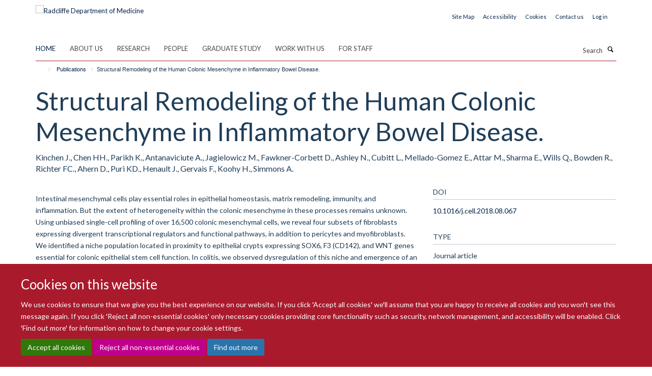

--- FILE ---
content_type: text/css
request_url: https://www.rdm.ox.ac.uk/++theme++sublime-madder/screen.css
body_size: 5976
content:
@import url(//fonts.googleapis.com/css?family=Lato);.clearfix:before,.clearfix:after {content: " ";display: table;}.clearfix:after {clear: both;}.center-block {display: block;margin-left: auto;margin-right: auto;}.pull-right {float: right !important;}.pull-left {float: left !important;}.hide {display: none !important;}.show {display: block !important;}.invisible {visibility: hidden;}.text-hide {font: 0/0 a;color: transparent;text-shadow: none;background-color: transparent;border: 0;}.hidden {display: none !important;}.affix {position: fixed;}@-ms-viewport {width: device-width;}.visible-xs {display: none !important;}.visible-sm {display: none !important;}.visible-md {display: none !important;}.visible-lg {display: none !important;}.visible-xs-block,.visible-xs-inline,.visible-xs-inline-block,.visible-sm-block,.visible-sm-inline,.visible-sm-inline-block,.visible-md-block,.visible-md-inline,.visible-md-inline-block,.visible-lg-block,.visible-lg-inline,.visible-lg-inline-block {display: none !important;}.visible-print {display: none !important;}.visible-print-block {display: none !important;}.visible-print-inline {display: none !important;}.visible-print-inline-block {display: none !important;}body.mceContentBody h1,body.mceContentBody h2,body.mceContentBody h3,body.mceContentBody h4,body.mceContentBody h5,body.mceContentBody h6 {font-style: normal;font-weight: 300;line-height: 1.4;margin-bottom: 0.5rem;margin-top: 0.2rem;text-rendering: optimizeLegibility;}html,body {font-size: 13px;}body {color: #1d3850;font-family: "Lato", helvetica, arial, sans-serif;}span.figure span.image-caption,figure figcaption {background: #aa1a2d;}::-moz-selection {background: #fefeca;}::selection {background: #fefeca;}h1,.heading-1 {font-size: 3.84615rem;}h2,.heading-2 {font-size: 2.84615rem;}h3,.heading-3 {font-size: 2.15385rem;}h4,.heading-4 {font-size: 1.61538rem;}h5,.heading-5 {font-size: 1.23077rem;}h6,.heading-6 {font-size: 1rem;}h1,h2,h3,h4,h5,h6,.heading-1,.heading-2,.heading-3,.heading-4,.heading-5,.heading-6 {color: #203e58;font-family: "Lato", helvetica, arial, sans-serif;}p,li {color: #1d3850;}blockquote {color: #aa1a2d;}blockquote span {color: #aa1a2d;font-family: "Lato", helvetica, arial, sans-serif;}a {color: #002147;}a:hover,a:active,a:focus {color: #00152e;}.details,.detail {color: #337ab8;}.rich-text h1 {font-size: 1.92308rem;}.rich-text h2 {font-size: 1.42308rem;}.rich-text h3 {font-size: 1.4359rem;}.rich-text h4 {font-size: 1.07692rem;}.rich-text h5 {font-size: 0.82051rem;}.rich-text h6 {font-size: 0.66667rem;}.alert-success {background-color: #91f15d;border-color: #72ee2d;color: #31780a;}.alert-success hr {border-top-color: #62ec16;}.alert-success .alert-link {color: #1e4906;}.alert-info {background-color: #b5d5ed;border-color: #8cbee3;color: #2a74ac;}.alert-info hr {border-top-color: #78b2de;}.alert-info .alert-link {color: #205883;}.alert-warning {background-color: #f4c9ab;border-color: #eead7e;color: #bb5c18;}.alert-warning hr {border-top-color: #eb9e67;}.alert-warning .alert-link {color: #8e4612;}.alert-danger {background-color: #ff8de1;border-color: #ff5ad3;color: #c0008d;}.alert-danger hr {border-top-color: #ff41cc;}.alert-danger .alert-link {color: #8d0068;}.box-plain h2,.box-plain .heading-2 {font-family: "Lato", helvetica, arial, sans-serif;font-size: 1.53846rem;text-transform: uppercase;}.box-border-left,.box-border-right,.box-border-both {border-color: #aa1a2d;}.box-featured {background-color: #e4f0ef;}#site-breadcrumbs li > a:hover {color: #aa1a2d;}.btn-secondary {transition: all 0.3s ease;background: #fff;border-color: #fff;border-bottom-right-radius: 0;border-top-right-radius: 0;border-right-width: 2px \9;color: #aa1a2d;font-size: 0.92308rem;margin: 0.76923rem 0;padding-right: 1.23077rem;position: relative;text-shadow: none;border-bottom-left-radius: 3px;border-top-left-radius: 3px;}.btn-secondary::after {transition: all 0.3s ease;content: "";position: absolute;top: 48.5%;margin-top: -1.15385rem;border-top: 1.15385rem solid transparent;border-bottom: 1.23077rem solid transparent;border-left: 1.15385rem solid;right: -1.23077rem;}.btn-secondary::after {z-index: 2;border-left-color: #fff;}.btn-secondary:hover {background: #e3475c;border-color: #e3475c;color: #fff;}.btn-secondary:hover::after {border-left-color: #e3475c;}.haiku-slideshow .btn-secondary:hover {transition: all 0.3s ease;background: #fff;border-color: #fff;border-bottom-right-radius: 0;border-top-right-radius: 0;border-right-width: 2px \9;color: #aa1a2d;font-size: 0.92308rem;margin: 0.76923rem 0;padding-right: 1.23077rem;position: relative;text-shadow: none;border-bottom-left-radius: 3px;border-top-left-radius: 3px;}.haiku-slideshow .btn-secondary:hover::after {transition: all 0.3s ease;content: "";position: absolute;top: 48.5%;margin-top: -1.15385rem;border-top: 1.15385rem solid transparent;border-bottom: 1.23077rem solid transparent;border-left: 1.15385rem solid;right: -1.23077rem;}.haiku-slideshow .btn-secondary:hover::after {z-index: 2;border-left-color: #fff;}.haiku-slideshow .btn-secondary:hover:hover {background: #e4f0ef;border-color: #e4f0ef;color: #aa1a2d;}.haiku-slideshow .btn-secondary:hover:hover::after {border-left-color: #e4f0ef;}.btn-default,.link-button {transition: all 0.3s ease;background-color: #aa1a2d;border-color: #aa1a2d;color: #fff;text-shadow: none;border-radius: 3px;}.btn-default:hover,.btn-default:focus,.link-button:hover,.link-button:focus {background-color: #2c689c;color: #fff;}.btn-default .caret,.link-button .caret {border-bottom-color: #fff !important;border-top-color: #fff !important;}.btn-primary {transition: all 0.3s ease;background: #aa1a2d;border-color: #aa1a2d;border-bottom-right-radius: 0;border-top-right-radius: 0;border-right-width: 2px \9;color: #fff;font-size: 0.92308rem;margin: 0.76923rem 0;padding-right: 1.23077rem;position: relative;text-shadow: none;border-bottom-left-radius: 3px;border-top-left-radius: 3px;}.btn-primary::after {transition: all 0.3s ease;content: "";position: absolute;top: 48.5%;margin-top: -1.15385rem;border-top: 1.15385rem solid transparent;border-bottom: 1.23077rem solid transparent;border-left: 1.15385rem solid;right: -1.23077rem;}.btn-primary::after {z-index: 2;border-left-color: #aa1a2d;}.btn-primary:hover {background: #2c689c;border-color: #2c689c;color: #fff;}.btn-primary:hover::after {border-left-color: #2c689c;}.btn-outline {transition: all 0.3s ease;background-color: transparent;border-color: #aa1a2d;color: #aa1a2d;text-shadow: none;border-radius: 3px;}.btn-outline:hover,.btn-outline:focus {background-color: transparent;border-color: #2c689c;color: #aa1a2d;}.btn-success {transition: all 0.3s ease;background-color: #31780a;border-color: #31780a;color: #fff;text-shadow: none;border-radius: 3px;}.btn-success:hover,.btn-success:focus {background-color: #2c689c;color: #fff;}.btn-success .caret {border-bottom-color: #fff !important;border-top-color: #fff !important;}.btn-info {transition: all 0.3s ease;background-color: #2a74ac;border-color: #2a74ac;color: #fff;text-shadow: none;border-radius: 3px;}.btn-info:hover,.btn-info:focus {background-color: #2c689c;color: #fff;}.btn-info .caret {border-bottom-color: #fff !important;border-top-color: #fff !important;}.btn-danger {transition: all 0.3s ease;background-color: #c0008d;border-color: #c0008d;color: #fff;text-shadow: none;border-radius: 3px;}.btn-danger:hover,.btn-danger:focus {background-color: #2c689c;color: #fff;}.btn-danger .caret {border-bottom-color: #fff !important;border-top-color: #fff !important;}.btn-warning {transition: all 0.3s ease;background-color: #bb5c18;border-color: #bb5c18;color: #fff;text-shadow: none;border-radius: 3px;}.btn-warning:hover,.btn-warning:focus {background-color: #2c689c;color: #fff;}.btn-warning .caret {border-bottom-color: #fff !important;border-top-color: #fff !important;}.load-more-button {transition: all 0.3s ease;background-color: #f8f8f8;border-color: #f8f8f8;color: #fff;text-shadow: none;border: 1px solid #ddd;color: #444;}.load-more-button:hover,.load-more-button:focus {background-color: #2c689c;color: #fff;}.load-more-button .caret {border-bottom-color: #fff !important;border-top-color: #fff !important;}#events-calendar .fc-event,#events-calendar .fc-event-dot {background-color: #aa1a2d;}#events-calendar .fc-event {border-color: #aa1a2d;}#events-calendar .fc-today {background-color: white;color: #aa1a2d;}#events-calendar .fc-day-grid .table-bordered .fc-day {border-right-color: #eeeeee;}#events-calendar .fc-body .fc-row {border-bottom-color: #eeeeee;}#events-calendar .fc-view .table-bordered .fc-day-header {border-bottom-color: #aa1a2d;}#events-calendar .fc-day-top .fc-day-number {color: #666;}.comment .commentDate {color: #337ab8;}#cookienotification {background: #aa1a2d;}#cookienotification .cookielaw-buttons a.cookie-continue {border-radius: 3px;color: #aa1a2d;}#cookienotification .cookielaw-buttons a.cookie-continue:hover {background: #e4f0ef;}.tile-header h1,.tile-header h2,.tile-header h3,.tile-header h4,.tile-header h5,.tile-header h6,.tile-header .heading-1,.tile-header .heading-2,.tile-header .heading-3,.tile-header .heading-4,.tile-header .heading-5,.tile-header .heading-6 {color: #203e58;text-transform: uppercase;}.cover-richtext-tile.rich-text h1 {border: 0;font-family: "Lato", helvetica, arial, sans-serif;font-size: 3.84615rem;margin: 0 0 1.15385rem 0;padding-bottom: 0;padding-top: 0;text-transform: none;}.cover-list-tile .caption.caption-highlight {background-color: #aa1a2d;}.cover-col-background {background-color: #aa1a2d;}.tile-content .panel-default h3,.tile-content .panel-default .heading-3,.tile-header h3,.tile-header .heading-3 {font-size: 1.53846rem;}.cover-embed-tile .embed-description {background-color: #aa1a2d;}.dropzone {background: #e4f0ef;border-color: #89b7de;}.dropzone .dz-message {color: #619fd3;}#haiku-feedback-tab a {background-color: #aa1a2d;font-family: "Lato", helvetica, arial, sans-serif;}#haiku-feedback-tab a:hover {background-color: #7e1321;}.listing-item h4,.listing-item .media-heading {font-family: "Lato", helvetica, arial, sans-serif;}.listing-filters {background-color: #e4f0ef;border-color: #d4e7e5;}.form-control {background-color: #fff;border-color: #dfe1e4;border-radius: 3px;color: #171717;}.form-control:focus {border-color: #aa1a2d;box-shadow: none;outline: 0;}.form-control[disabled],.form-control[readonly],fieldset[disabled] .form-control {background-color: #dfe1e4;}/* Filters on haiku.software */#search-filters select.form-control {border-color: #aa1a2d;color: #aa1a2d;}/**
 * Easy form
 */.fieldPreview.orderable .fieldControls a {transition: all 0.3s ease;background-color: #2a74ac;border-color: #2a74ac;color: #fff;text-shadow: none;border-radius: 3px;}.fieldPreview.orderable .fieldControls a:hover,.fieldPreview.orderable .fieldControls a:focus {background-color: #2c689c;color: #fff;}.fieldPreview.orderable .fieldControls a .caret {border-bottom-color: #fff !important;border-top-color: #fff !important;}.fieldPreview.orderable .fieldControls a.schemaeditor-delete-field {transition: all 0.3s ease;background-color: #c0008d;border-color: #c0008d;color: #fff;text-shadow: none;}.fieldPreview.orderable .fieldControls a.schemaeditor-delete-field:hover,.fieldPreview.orderable .fieldControls a.schemaeditor-delete-field:focus {background-color: #2c689c;color: #fff;}.fieldPreview.orderable .fieldControls a.schemaeditor-delete-field .caret {border-bottom-color: #fff !important;border-top-color: #fff !important;}.form .extraActions #add-field button,.form .extraActions #add-fieldset button {transition: all 0.3s ease;background-color: #aa1a2d;border-color: #aa1a2d;color: #fff;text-shadow: none;border-radius: 3px;}.form .extraActions #add-field button:hover,.form .extraActions #add-field button:focus,.form .extraActions #add-fieldset button:hover,.form .extraActions #add-fieldset button:focus {background-color: #2c689c;color: #fff;}.form .extraActions #add-field button .caret,.form .extraActions #add-fieldset button .caret {border-bottom-color: #fff !important;border-top-color: #fff !important;}select.form-control,select {border-color: #dfe1e4;}/**
 * Select 2 styles
 */.select2-container .select2-selection {border-radius: 3px;border-color: #dfe1e4;}.select2-container.select2-container--open .select2-selection,.select2-container.select2-container--open .select2-dropdown {border-color: #aa1a2d;}body.subsection-test-table-gallery table.plain tr td p,body.subsection-test-table-gallery table.plain tr th p {font-family: "Lato", helvetica, arial, sans-serif;}.mfp-figure figure figcaption .mfp-bottom-bar {background-color: #aa1a2d;}#contentchooser-content-show-button {background-color: #aa1a2d;font-family: "Lato", helvetica, arial, sans-serif;}#contentchooser-content-show-button:hover {background-color: #7e1321;}#releases-accordion .release-title a {color: #520c16;}#hero.hero--center {background-color: #aa1a2d;}.glyphicon-twitter-bird,.glyphicon-twitter,.glyphicon-twitter-x {background-color: transparent;}.glyphicon-facebook,.glyphicon-blog,.glyphicon-instagram,.glyphicon-linkedin,.glyphicon-flickr,.glyphicon-orcid,.glyphicon-soundcloud,.glyphicon-vimeo,.glyphicon-youtube,.glyphicon-calendar {background-color: #aa1a2d;}.carousel-control .glyphicon-chevron-left,.carousel-control .glyphicon-chevron-right {background-color: #aa1a2d;}.carousel-control .glyphicon-chevron-left:hover,.carousel-control .glyphicon-chevron-left:active,.carousel-control .glyphicon-chevron-left:focus,.carousel-control .glyphicon-chevron-right:hover,.carousel-control .glyphicon-chevron-right:active,.carousel-control .glyphicon-chevron-right:focus {background-color: #520c16;}.glyphicon-calendar:hover,.glyphicon-calendar:active,.glyphicon-calendar:focus,.glyphicon-blog:hover,.glyphicon-blog:active,.glyphicon-blog:focus {background-color: #aa1a2d;}.social-media-icons .glyphicon-blog,.brand-icons .glyphicon-blog {background-color: #aa1a2d;}.social-media-icons .glyphicon-blog:hover,.brand-icons .glyphicon-blog:hover {background-color: #941727;}/* Haiku Voting */.rating-container .rating-stars {color: #aa1a2d;}span.figure small,figure small {background-color: transparent;color: #fff;}span.figure small.inverted,figure small.inverted {background-color: #aa1a2d;bottom: 0;padding: 5px 10px;right: 0;}/* Colors */.label-default,span[class*="label-state-"] {border-color: #aa1a2d;color: #aa1a2d;}.label-primary {background-color: #337ab8;}.label-primary[href]:hover,.label-primary[href]:focus {background-color: #286090;}.label-success {background-color: #31780a;}.label-success[href]:hover,.label-success[href]:focus {background-color: #1e4906;}.label-info {background-color: #2a74ac;}.label-info[href]:hover,.label-info[href]:focus {background-color: #205883;}.label-warning {background-color: #bb5c18;}.label-warning[href]:hover,.label-warning[href]:focus {background-color: #8e4612;}.label-danger {background-color: #c0008d;}.label-danger[href]:hover,.label-danger[href]:focus {background-color: #8d0068;}.label-state-private {background-color: #bb5c18;}.label-state-private[href]:hover,.label-state-private[href]:focus {background-color: #8e4612;}.label-state-expired {background-color: #c0008d;}.label-state-expired[href]:hover,.label-state-expired[href]:focus {background-color: #8d0068;}.row-bordered {border-bottom-color: #dfe1e4;}ul.media-list li.media .media-heading {font-family: "Lato", helvetica, arial, sans-serif;}ul.small-list a {color: #727295;}ul.small-list li.active a {color: #aa1a2d;}ul.formTabs {background: #e4f0ef;}ul.formTabs li {color: #619fd3;}ul.formTabs.selected {background: #aa1a2d;}ul.formTabs.selected::after {border-color: #aa1a2d transparent transparent transparent;}ul.small-list a {color: #337ab8;}ul.list-bordered li p {color: #337ab8;}.listing-item {border-bottom-color: #dfe1e4;}.list-scroll__control {background-color: rgba(170, 26, 45, 0.8);color: #fff;}.list-scroll__control:hover {background-color: #aa1a2d;color: #fff;}.masonry-grid h3 {border-bottom-color: #dfe1e4;}.mm-menu .mm-title,.mm-menu .mm-listview > li a:not(.mm-next) {color: #aa1a2d !important;}.mm-menu .mm-title {font-size: 1.23077rem !important;font-weight: bold !important;}.modal .modal-dialog .modal-content {border-radius: 3px;}.modal .modal-dialog .modal-title {font-family: "Lato", helvetica, arial, sans-serif;}.modal .modal-body .modal-sidebar h4 {border-bottom-color: #c6cacf;font-family: "Lato", helvetica, arial, sans-serif;}.modal .modal-body::-webkit-scrollbar {background-color: #e4f0ef;}.modal .modal-body::-webkit-scrollbar-track {background-color: #e4f0ef;border-radius: 3px;}.modal .modal-body::-webkit-scrollbar-thumb {background-color: #89b7de;border-radius: 3px;}.navbar-inverse {background-color: #aa1a2d;border-color: transparent;}.pagination > li > a,.pagination > li > span {background-color: #e4f0ef;border-radius: 3px;color: #82b9b5;}.pagination > li.active > a,.pagination > li.active > span,.pagination > li.disabled > a,.pagination > li.disabled > span,.pagination > li > a:hover,.pagination > li > a:focus {background-color: #bdd7ed;color: #619fd3;}.list-accordion .panel-heading .panel-title {color: #337ab8;font-family: "Lato", helvetica, arial, sans-serif;}.list-accordion .panel-heading .panel-title:hover {color: #337ab8;}.panel.panel-accordion .panel-heading .heading {color: #203e58;font-family: "Lato", helvetica, arial, sans-serif;}.list-accordion .panel-collapse > .panel-body > .nav li a,.panel-collapse > .panel-body > .nav li a {color: #337ab8;}.site-sidebar .panel > .panel-heading {font-family: "Lato", helvetica, arial, sans-serif;}.site-sidebar .panel > .panel-heading,.tile-content .panel > .panel-heading {font-size: 1.53846rem;}#site-content-sidebar .panel-default .panel-heading,.tile-content .panel-default .panel-heading {text-transform: uppercase;}.job-accordion .panel {border-bottom-color: #dfe1e4;}.job-accordion .panel .panel-heading a.panel-title {color: #aa1a2d;}.panel.panel-accordion .panel-heading .heading a:active,.panel.panel-accordion .panel-heading .heading a:focus,.panel.panel-accordion .panel-heading .heading a:hover {color: #727295;}#edit-bar {background-color: #aa1a2d;}#edit-bar li.active a,#edit-bar li.open a,#edit-bar .dropdown-menu {background-color: #c91f35;}#edit-bar .dropdown-menu a:hover,#edit-bar .dropdown-menu a:focus {background-color: #aa1a2d;}#edit-bar .dropdown-menu .active.disabled a {background-color: #941727;}#edit-bar .dropdown-menu .dropdown-header {color: #7e1321;}.popover .popover-title {background-color: #aa1a2d;}.formTabs {border-bottom-color: #82b9b5;}.formTabs a {color: #284745;}.formTabs a.selected {background-color: #e4f0ef;}.navigation-portlet > ul > li > ul > li > a {color: #727295;}.portlet blockquote {background: #e4f0ef;border-color: #aa1a2d;}.portlet h2,.portlet .heading-2 {border-bottom-color: #aaafb8;text-transform: uppercase;}.portlet h3,.portlet .heading-3 {font-family: "Lato", helvetica, arial, sans-serif;font-size: 1.53846rem;text-transform: uppercase;}.portlet-team .panel > .panel-heading {font-family: "Lato", helvetica, arial, sans-serif;font-size: 1.53846rem;}.portlet-team .medium-list li h5 {font-family: "Lato", helvetica, arial, sans-serif;}.portlet-quickfacts p b {color: #aa1a2d;font-family: "Lato", helvetica, arial, sans-serif;font-size: 1.61538rem;}.navigation-portlet > p a {color: #aa1a2d;font-family: "Lato", helvetica, arial, sans-serif;font-size: 1.61538rem;}.navigation-portlet > ul > li > ul > li > a {color: #727295;}.tile > .tile-content:not(.cover-richtext-tile) table.table tr td:first-child,.profile-modal table.table tr td:first-child {color: #aa1a2d;}.tile h3,.tile h4,.tile .heading-3,.tile .heading-4 {font-family: "Lato", helvetica, arial, sans-serif;}.tile.tile-profile h2,.tile.tile-profile .heading-2 {color: #aa1a2d;font-family: "Lato", helvetica, arial, sans-serif;font-size: 1rem;}body.mceContentBody blockquote span {color: #337ab8;font-family: "Lato", helvetica, arial, sans-serif;}body.mceContentBody table th {font-family: "Lato", helvetica, arial, sans-serif;}body.mceContentBody.drop-cap p:not(.intro):first-child::first-letter {font-family: "Lato", helvetica, arial, sans-serif;}.rich-text a:not(.btn) {color: #002147;}.rich-text blockquote span {color: #337ab8;font-family: "Lato", helvetica, arial, sans-serif;}.rich-text table th {font-family: "Lato", helvetica, arial, sans-serif;}.rich-text.drop-cap p:not(.intro):first-child::first-letter {font-family: "Lato", helvetica, arial, sans-serif;}.rich-text blockquote {color: #aa1a2d;}.rich-text blockquote::before,.rich-text blockquote span {color: #aa1a2d;}.rich-text .callout {color: #aa1a2d;}.rich-text p > span.box-featured {background-color: #e4f0ef;}.rich-text .table.table-striped tbody tr:nth-child(odd) {background: #e4f0ef;}.site-sidebar .publication-lead {border-bottom-color: #c6cacf;font-family: "Lato", helvetica, arial, sans-serif;}.skip-navigation:hover,.skip-navigation:active,.skip-navigation:focus {background-color: #aa1a2d;border-radius: 3px;color: #fff;}.haiku-slideshow .carousel-control.left .glyphicon,.haiku-slideshow .carousel-control.right .glyphicon {border-color: #aa1a2d;}.haiku-slideshow .carousel-indicators li {background-color: #aa1a2d;}.haiku-slideshow .carousel-indicators li.active {background-color: #aa1a2d;}.haiku-slideshow .carousel-inner .item .image {background-color: #aa1a2d;}.haiku-slideshow.slideshow-default-standard .carousel-inner .item {background-color: #aa1a2d;}.haiku-slideshow.slideshow-default-panels .carousel-inner .item .caption h2 {color: #002147;font-family: "Lato", helvetica, arial, sans-serif;}.haiku-slideshow.slideshow-default-panels .carousel-inner .item .caption {background-color: #aa1a2d;}.haiku-slideshow.slideshow-default-tableft .carousel-inner .item .caption,.haiku-slideshow.slideshow-default-tabright .carousel-inner .item .caption {background-color: #aa1a2d;border-bottom: 1px solid #c01d33;}.haiku-slideshow.slideshow-default-tableft .carousel-inner .item .caption h2,.haiku-slideshow.slideshow-default-tabright .carousel-inner .item .caption h2 {font-size: 1.61538rem;}.haiku-slideshow.slideshow-default-tableft .carousel-inner .item.active .caption,.haiku-slideshow.slideshow-default-tabright .carousel-inner .item.active .caption {background-color: #941727;}.haiku-slideshow.slideshow-default-tableft .carousel-inner .item:last-child .caption,.haiku-slideshow.slideshow-default-tabright .carousel-inner .item:last-child .caption {border-bottom: none;}.column.col-md-8 > .tile .haiku-slideshow.slideshow-default-full-width .carousel-inner .item .caption {background-color: #aa1a2d;}.column.col-md-8 > .tile .haiku-slideshow.slideshow-default-panels .carousel-inner .item {background-color: #aa1a2d;}.column.col-md-8 > .tile .haiku-slideshow.slideshow-default-panels .carousel-inner .item .caption h2 {font-family: "Lato", helvetica, arial, sans-serif;}.column.col-md-7 > .tile .haiku-slideshow.slideshow-default-full-width .carousel-inner .item .caption {background-color: #aa1a2d;}.column.col-md-7 > .tile .haiku-slideshow.slideshow-default-panels .carousel-inner .item {background-color: #aa1a2d;}.column.col-md-7 > .tile .haiku-slideshow.slideshow-default-panels .carousel-inner .item .caption h2 {font-family: "Lato", helvetica, arial, sans-serif;}.column.col-md-6 > .tile .haiku-slideshow.slideshow-default-full-width .carousel-inner .item .caption {background-color: #aa1a2d;}.column.col-md-6 > .tile .haiku-slideshow.slideshow-default-panels .carousel-inner .item {background-color: #aa1a2d;}.column.col-md-6 > .tile .haiku-slideshow.slideshow-default-panels .carousel-inner .item .caption h2 {font-family: "Lato", helvetica, arial, sans-serif;}.column.col-md-5 > .tile .haiku-slideshow.slideshow-default-full-width .carousel-inner .item .caption {background-color: #aa1a2d;}.column.col-md-5 > .tile .haiku-slideshow.slideshow-default-panels .carousel-inner .item {background-color: #aa1a2d;}.column.col-md-5 > .tile .haiku-slideshow.slideshow-default-panels .carousel-inner .item .caption h2 {font-family: "Lato", helvetica, arial, sans-serif;}.column.col-md-4 > .tile .haiku-slideshow.slideshow-default-full-width .carousel-inner .item .caption {background-color: #aa1a2d;}.column.col-md-4 > .tile .haiku-slideshow.slideshow-default-panels .carousel-inner .item {background-color: #aa1a2d;}.column.col-md-4 > .tile .haiku-slideshow.slideshow-default-panels .carousel-inner .item .caption h2 {font-family: "Lato", helvetica, arial, sans-serif;}.column.col-md-3 > .tile .haiku-slideshow.slideshow-default-full-width .carousel-inner .item .caption {background-color: #aa1a2d;}.column.col-md-3 > .tile .haiku-slideshow.slideshow-default-panels .carousel-inner .item {background-color: #aa1a2d;}.column.col-md-3 > .tile .haiku-slideshow.slideshow-default-panels .carousel-inner .item .caption h2 {font-family: "Lato", helvetica, arial, sans-serif;}.column.col-md-2 > .tile .haiku-slideshow.slideshow-default-full-width .carousel-inner .item .caption {background-color: #aa1a2d;}.column.col-md-2 > .tile .haiku-slideshow.slideshow-default-panels .carousel-inner .item {background-color: #aa1a2d;}.column.col-md-2 > .tile .haiku-slideshow.slideshow-default-panels .carousel-inner .item .caption h2 {font-family: "Lato", helvetica, arial, sans-serif;}.column.col-md-1 > .tile .haiku-slideshow.slideshow-default-full-width .carousel-inner .item .caption {background-color: #aa1a2d;}.column.col-md-1 > .tile .haiku-slideshow.slideshow-default-panels .carousel-inner .item {background-color: #aa1a2d;}.column.col-md-1 > .tile .haiku-slideshow.slideshow-default-panels .carousel-inner .item .caption h2 {font-family: "Lato", helvetica, arial, sans-serif;}.nav-tabs > li {border-bottom-color: #ddd;}.nav-tabs-inverted {background-color: #aa1a2d;}.nav-tabs-inverted li.active > a,.nav-tabs-inverted li.active > a:active,.nav-tabs-inverted li.active > a:focus,.nav-tabs-inverted li.active > a:hover,.nav-tabs-inverted li > a:hover,.nav-tabs-inverted li > a:active,.nav-tabs-inverted li > a:focus {color: #aa1a2d;}.nav-tabs-inverted li.active > a > .text-circled,.nav-tabs-inverted li.active > a:active > .text-circled,.nav-tabs-inverted li.active > a:focus > .text-circled,.nav-tabs-inverted li.active > a:hover > .text-circled,.nav-tabs-inverted li > a:hover > .text-circled,.nav-tabs-inverted li > a:active > .text-circled,.nav-tabs-inverted li > a:focus > .text-circled {background-color: #aa1a2d;color: #fff;}.nav-tabs-inverted li > a > .text-circled {color: #aa1a2d;}.mceContentBody a {color: #aa1a2d !important;}body.mceContentBody h1,body.mceContentBody h2,body.mceContentBody h3,body.mceContentBody h4,body.mceContentBody h5,body.mceContentBody h6 {border-bottom: 1px solid #dfe1e4;font-family: "Lato", helvetica, arial, sans-serif;margin: 1.15385rem 0;padding: 1.15385rem 0;text-transform: uppercase;}body.mceContentBody h1 {font-size: 1.92308rem;}body.mceContentBody h2 {font-size: 1.42308rem;}body.mceContentBody h3 {font-size: 1.4359rem;}body.mceContentBody h4 {font-size: 1.07692rem;}body.mceContentBody h5 {font-size: 0.82051rem;}body.mceContentBody h6 {font-size: 0.66667rem;}body.mceContentBody blockquote {color: #aa1a2d;}body.mceContentBody blockquote::before,body.mceContentBody blockquote span {color: #aa1a2d;}body.mceContentBody .callout {color: #aa1a2d;}body.mceContentBody p > span.box-featured {background-color: #e4f0ef;}.ploneSkin table.mceLayout {border-radius: 3px;}.ploneSkin table.mceLayout:hover {border-radius: 3px;}.ploneSkin table.mceLayout .mceIframeContainer {border-radius: 0 0 3px 3px;}.ploneSkin table.mceLayout .mceFirst td.mceToolbar {border-radius: 3px 3px 0 0;}.plonepopup {border-radius: 3px;}.ploneSkin .mceMenuItemTitle a {font-family: "Lato", helvetica, arial, sans-serif !important;}.ploneSkin .mce_h3 span.mceText {font-family: "Lato", helvetica, arial, sans-serif !important;text-transform: uppercase !important;}.ploneSkin .mce_h4 span.mceText {font-family: "Lato", helvetica, arial, sans-serif !important;text-transform: uppercase !important;}.rich-text h1,.rich-text h2,.rich-text h3,.rich-text h4,.rich-text h5,.rich-text h6 {border-bottom-color: #dfe1e4;font-family: "Lato", helvetica, arial, sans-serif;text-transform: uppercase;}.page-header {border-bottom: none;}.page-header h1 {margin-bottom: 0;}.text-color {color: #aa1a2d;}.text-highlight {background-color: #e4f0ef;}.text-heading {border-bottom-color: #dfe1e4;font-family: "Lato", helvetica, arial, sans-serif;}#blog-listing .listing-item-blog h2 {font-family: "Lato", helvetica, arial, sans-serif;font-size: 2.15385rem;font-weight: 300;}.details-date {color: #aa1a2d;font-family: "Lato", helvetica, arial, sans-serif;}.event-listing .event time > .date-date,.event-listing .event time > .date-day,.event-listing .event time > .date-month,.event-listing .listing-item-event time > .date-date,.event-listing .listing-item-event time > .date-day,.event-listing .listing-item-event time > .date-month,.events-listing .event time > .date-date,.events-listing .event time > .date-day,.events-listing .event time > .date-month,.events-listing .listing-item-event time > .date-date,.events-listing .listing-item-event time > .date-day,.events-listing .listing-item-event time > .date-month {color: #aa1a2d;}body.section-faq #accordion.infinite-scroll .panel {border-bottom-color: #dfe1e4;}body.section-faq #accordion.infinite-scroll .panel-heading h4,body.section-faq #accordion.infinite-scroll .panel-heading .heading-4 {font-family: "Lato", helvetica, arial, sans-serif;}#themes .row > div .inner {border-radius: 3px;}#themes .row > div .inner :hover {border-color: #aa1a2d;}.research-group,.research-theme {border-bottom: 1px solid #dfe1e4;margin-bottom: 0.76923rem;padding-bottom: 0.76923rem;}.portaltype-researchgroup div[id^="group-col-"] .edit-tools a {font-family: "Lato", helvetica, arial, sans-serif;}body.template-edit .panel.panel-default .panel-heading {background-color: #aa1a2d;}body.template-base_edit .field.error .help-block {color: #c0008d;}.template-edit fieldset legend {font-family: "Lato", helvetica, arial, sans-serif;}#columns-toolbar ul {font-family: "Lato", helvetica, arial, sans-serif;}body.mceContentBody table th {font-family: "Lato", helvetica, arial, sans-serif;}body.mceContentBody.drop-cap p:not(.intro):first-child::first-letter {font-family: "Lato", helvetica, arial, sans-serif;}body.mceContentBody * {font-family: "Lato", helvetica, arial, sans-serif;}.profiles-heading {font-family: "Lato", helvetica, arial, sans-serif;}.listing-item-profile {border-bottom-color: #dfe1e4;}.listing-item-profile p {color: #333333;}.listing-item-profile h2 {font-family: "Lato", helvetica, arial, sans-serif;}.listing-item-profile .img-thumbnail {border-radius: 3px;}/* Promoted Profiles */#profiles-promoted {border-color: #c3dedc;border-radius: 3px;}#profiles-promoted .listing-item-profile {border-bottom: 0;}/* Filters */#profiles-filters-lastname .btn-xs.btn-default {background-color: #aa1a2d;}/* Different listings */#profiles-listing-rows .panel-heading {border-bottom-color: #c3dedc;}#profiles-listing-rows .panel-heading .panel-title {text-transform: uppercase;}#site-top {background-color: #aa1a2d;}#site-header {padding-bottom: 20px;}#site-header nav,#site-parent__header nav {border-bottom-color: #aa1a2d;}#site-header .nav a:hover .caret,#site-header .nav a:focus .caret,#site-header .nav a:active .caret,#site-header .nav a.active .caret,#site-parent__header .nav a:hover .caret,#site-parent__header .nav a:focus .caret,#site-parent__header .nav a:active .caret,#site-parent__header .nav a.active .caret {border-bottom-color: #aa1a2d;border-top-color: #aa1a2d;}#site-header .nav .caret,#site-parent__header .nav .caret {border-bottom-color: #444;border-top-color: #444;}#site-header .navbar-collapse.in ul,#site-parent__header .navbar-collapse.in ul {background-color: #e4f0ef;}#site-header .nav li a,#site-parent__header .nav li a {font-family: "Lato", helvetica, arial, sans-serif;}#site-header .nav li a:hover,#site-header .nav li a:focus,#site-parent__header .nav li a:hover,#site-parent__header .nav li a:focus {color: #002147;}#site-header .nav li.active a,#site-parent__header .nav li.active a {color: #002147;}#site-search .input-group .input-group-btn .btn {color: #000;}#site-search .input-group .input-group-btn .btn:active,#site-search .input-group .input-group-btn .btn:hover,#site-search .input-group .input-group-btn .btn:focus {color: #aa1a2d;}#site-search .input-group .form-control {color: #444;}#site-search .input-group .form-control::-moz-placeholder {color: #444;opacity: 1;}#site-search .input-group .form-control:-ms-input-placeholder {color: #444;}#site-search .input-group .form-control::-webkit-input-placeholder {color: #444;}#site-search .input-group .form-control:focus {border-bottom-color: #aaafb8;}#site-search .input-group .form-control:focus::-moz-placeholder {color: #fff;opacity: 1;}#site-search .input-group .form-control:focus:-ms-input-placeholder {color: #fff;}#site-search .input-group .form-control:focus::-webkit-input-placeholder {color: #fff;}#site-parent__header:not(:empty) {background-color: #e4f0ef;border-bottom-color: #aa1a2d;margin-bottom: 16px;}.glyphicon-facebook,.glyphicon-twitter-bird,.glyphicon-twitter,.glyphicon-twitter-x,.glyphicon-blog,.glyphicon-instagram,.glyphicon-linkedin,.glyphicon-flickr,.glyphicon-soundcloud,.glyphicon-vimeo,.glyphicon-youtube,.glyphicon-orcid,.glyphicon-rss,.carousel-control .glyphicon-chevron-left,.carousel-control .glyphicon-chevron-right,.glyphicon-calendar {display: inline-block;width: 40px;height: 40px;line-height: 40px;border-radius: 50%;text-align: center;}.icon-sm {display: inline-block;width: 30px;height: 30px;line-height: 30px;border-radius: 50%;text-align: center;}.portlet h3,.portlet .heading-3 {border-bottom: 1px solid #ddd;}.haiku-slideshow .carousel-control .glyphicon-chevron-left,.haiku-slideshow .carousel-control .glyphicon-chevron-right {border-radius: 50%;}.haiku-slideshow .carousel-indicators li {border-radius: 6px;}@media (min-width: 768px) and (max-width: 991px) {.visible-sm {display: block !important;}table.visible-sm {display: table !important;}tr.visible-sm {display: table-row !important;}th.visible-sm,td.visible-sm {display: table-cell !important;}.visible-sm-block {display: block !important;}.visible-sm-inline {display: inline !important;}.visible-sm-inline-block {display: inline-block !important;}.hidden-sm {display: none !important;}}@media (min-width: 768px) {.haiku-slideshow.bg-theme .carousel-inner .item .caption {background-color: #aa1a2d;}.haiku-slideshow .carousel-inner .item .copyright.inverted {background-color: #aa1a2d;}.haiku-slideshow.slideshow-default-panels .carousel-inner .item .caption {background-color: transparent;}.haiku-slideshow.slideshow-default-panels .carousel-inner .item .caption h2 {font-family: "Lato", helvetica, arial, sans-serif;}.haiku-slideshow.slideshow-default-panels .carousel-inner .item.active {background-color: #aa1a2d;}.haiku-slideshow.slideshow-default-panels .carousel-inner .item.active .caption h2 {font-family: "Lato", helvetica, arial, sans-serif;font-size: 2.84615rem;}}@media (min-width: 992px) and (max-width: 1199px) {.visible-md {display: block !important;}table.visible-md {display: table !important;}tr.visible-md {display: table-row !important;}th.visible-md,td.visible-md {display: table-cell !important;}.visible-md-block {display: block !important;}.visible-md-inline {display: inline !important;}.visible-md-inline-block {display: inline-block !important;}.hidden-md {display: none !important;}}@media (min-width: 1200px) {.visible-lg {display: block !important;}table.visible-lg {display: table !important;}tr.visible-lg {display: table-row !important;}th.visible-lg,td.visible-lg {display: table-cell !important;}.visible-lg-block {display: block !important;}.visible-lg-inline {display: inline !important;}.visible-lg-inline-block {display: inline-block !important;}.hidden-lg {display: none !important;}}@media (max-width: 991px) {h1,.heading-1 {font-size: 1.92308rem;}h2,.heading-2 {font-size: 1.42308rem;}}@media (max-width: 768px) {.haiku-slideshow .carousel-inner .item .caption {background-color: #aa1a2d;}}@media (max-width: 767px) {.visible-xs {display: block !important;}table.visible-xs {display: table !important;}tr.visible-xs {display: table-row !important;}th.visible-xs,td.visible-xs {display: table-cell !important;}.visible-xs-block {display: block !important;}.visible-xs-inline {display: inline !important;}.visible-xs-inline-block {display: inline-block !important;}.hidden-xs {display: none !important;}}@media print {.visible-print {display: block !important;}table.visible-print {display: table !important;}tr.visible-print {display: table-row !important;}th.visible-print,td.visible-print {display: table-cell !important;}.visible-print-block {display: block !important;}.visible-print-inline {display: inline !important;}.visible-print-inline-block {display: inline-block !important;}.hidden-print {display: none !important;}}
